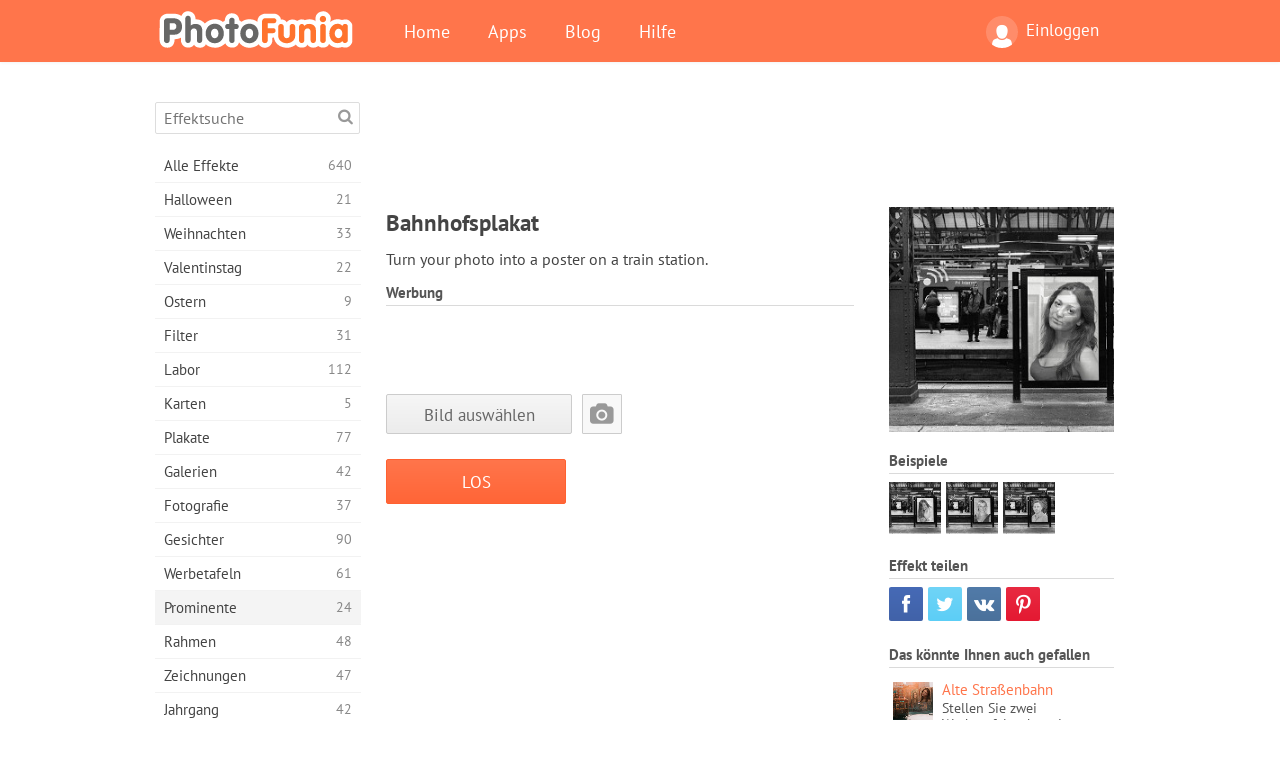

--- FILE ---
content_type: text/html; charset=utf-8
request_url: https://www.google.com/recaptcha/api2/aframe
body_size: 264
content:
<!DOCTYPE HTML><html><head><meta http-equiv="content-type" content="text/html; charset=UTF-8"></head><body><script nonce="Px5Tp7siQc_Si8d1v1cNSA">/** Anti-fraud and anti-abuse applications only. See google.com/recaptcha */ try{var clients={'sodar':'https://pagead2.googlesyndication.com/pagead/sodar?'};window.addEventListener("message",function(a){try{if(a.source===window.parent){var b=JSON.parse(a.data);var c=clients[b['id']];if(c){var d=document.createElement('img');d.src=c+b['params']+'&rc='+(localStorage.getItem("rc::a")?sessionStorage.getItem("rc::b"):"");window.document.body.appendChild(d);sessionStorage.setItem("rc::e",parseInt(sessionStorage.getItem("rc::e")||0)+1);localStorage.setItem("rc::h",'1769108667464');}}}catch(b){}});window.parent.postMessage("_grecaptcha_ready", "*");}catch(b){}</script></body></html>